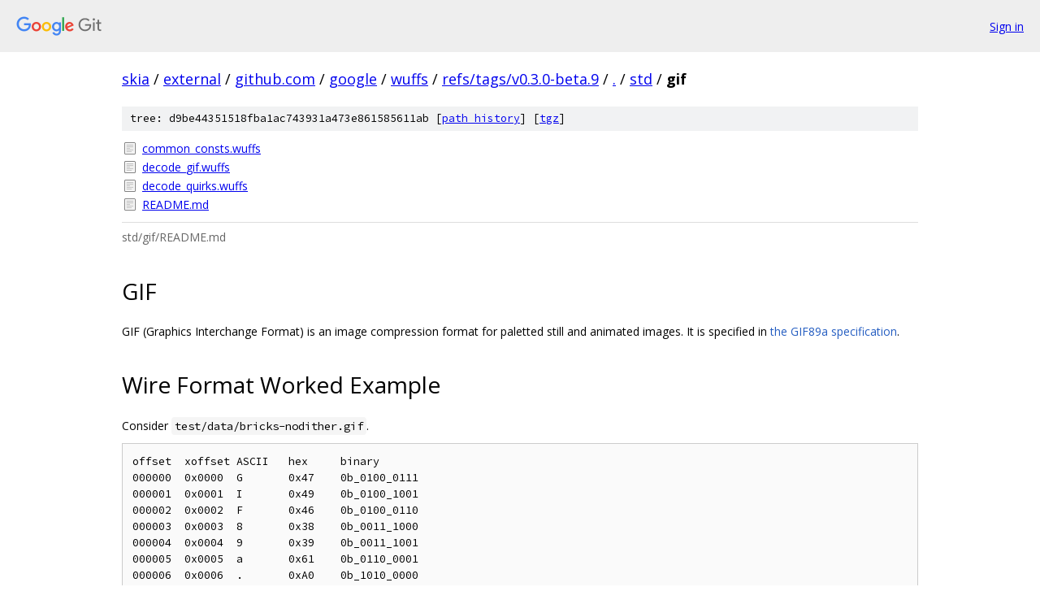

--- FILE ---
content_type: text/html; charset=utf-8
request_url: https://skia.googlesource.com/external/github.com/google/wuffs/+/refs/tags/v0.3.0-beta.9/std/gif
body_size: 6887
content:
<!DOCTYPE html><html lang="en"><head><meta charset="utf-8"><meta name="viewport" content="width=device-width, initial-scale=1"><title>std/gif - external/github.com/google/wuffs - Git at Google</title><link rel="stylesheet" type="text/css" href="/+static/base.css"><link rel="stylesheet" type="text/css" href="/+static/doc.css"><link rel="stylesheet" type="text/css" href="/+static/prettify/prettify.css"><!-- default customHeadTagPart --></head><body class="Site"><header class="Site-header"><div class="Header"><a class="Header-image" href="/"><img src="//www.gstatic.com/images/branding/lockups/2x/lockup_git_color_108x24dp.png" width="108" height="24" alt="Google Git"></a><div class="Header-menu"> <a class="Header-menuItem" href="https://accounts.google.com/AccountChooser?faa=1&amp;continue=https://skia.googlesource.com/login/external/github.com/google/wuffs/%2B/refs/tags/v0.3.0-beta.9/std/gif">Sign in</a> </div></div></header><div class="Site-content"><div class="Container "><div class="Breadcrumbs"><a class="Breadcrumbs-crumb" href="/?format=HTML">skia</a> / <a class="Breadcrumbs-crumb" href="/external/">external</a> / <a class="Breadcrumbs-crumb" href="/external/github.com/">github.com</a> / <a class="Breadcrumbs-crumb" href="/external/github.com/google/">google</a> / <a class="Breadcrumbs-crumb" href="/external/github.com/google/wuffs/">wuffs</a> / <a class="Breadcrumbs-crumb" href="/external/github.com/google/wuffs/+/refs/tags/v0.3.0-beta.9">refs/tags/v0.3.0-beta.9</a> / <a class="Breadcrumbs-crumb" href="/external/github.com/google/wuffs/+/refs/tags/v0.3.0-beta.9/">.</a> / <a class="Breadcrumbs-crumb" href="/external/github.com/google/wuffs/+/refs/tags/v0.3.0-beta.9/std">std</a> / <span class="Breadcrumbs-crumb">gif</span></div><div class="TreeDetail"><div class="u-sha1 u-monospace TreeDetail-sha1">tree: d9be44351518fba1ac743931a473e861585611ab [<a href="/external/github.com/google/wuffs/+log/refs/tags/v0.3.0-beta.9/std/gif">path history</a>] <span>[<a href="/external/github.com/google/wuffs/+archive/refs/tags/v0.3.0-beta.9/std/gif.tar.gz">tgz</a>]</span></div><ol class="FileList"><li class="FileList-item FileList-item--regularFile" title="Regular file - common_consts.wuffs"><a class="FileList-itemLink" href="/external/github.com/google/wuffs/+/refs/tags/v0.3.0-beta.9/std/gif/common_consts.wuffs">common_consts.wuffs</a></li><li class="FileList-item FileList-item--regularFile" title="Regular file - decode_gif.wuffs"><a class="FileList-itemLink" href="/external/github.com/google/wuffs/+/refs/tags/v0.3.0-beta.9/std/gif/decode_gif.wuffs">decode_gif.wuffs</a></li><li class="FileList-item FileList-item--regularFile" title="Regular file - decode_quirks.wuffs"><a class="FileList-itemLink" href="/external/github.com/google/wuffs/+/refs/tags/v0.3.0-beta.9/std/gif/decode_quirks.wuffs">decode_quirks.wuffs</a></li><li class="FileList-item FileList-item--regularFile" title="Regular file - README.md"><a class="FileList-itemLink" href="/external/github.com/google/wuffs/+/refs/tags/v0.3.0-beta.9/std/gif/README.md">README.md</a></li></ol><div class="InlineReadme"><div class="InlineReadme-path">std/gif/README.md</div><div class="doc"><h1><a class="h" name="GIF" href="#GIF"><span></span></a><a class="h" name="gif" href="#gif"><span></span></a>GIF</h1><p>GIF (Graphics Interchange Format) is an image compression format for paletted still and animated images. It is specified in <a href="https://www.w3.org/Graphics/GIF/spec-gif89a.txt">the GIF89a specification</a>.</p><h1><a class="h" name="Wire-Format-Worked-Example" href="#Wire-Format-Worked-Example"><span></span></a><a class="h" name="wire-format-worked-example" href="#wire-format-worked-example"><span></span></a>Wire Format Worked Example</h1><p>Consider <code class="code">test/data/bricks-nodither.gif</code>.</p><pre class="code">offset  xoffset ASCII   hex     binary
000000  0x0000  G       0x47    0b_0100_0111
000001  0x0001  I       0x49    0b_0100_1001
000002  0x0002  F       0x46    0b_0100_0110
000003  0x0003  8       0x38    0b_0011_1000
000004  0x0004  9       0x39    0b_0011_1001
000005  0x0005  a       0x61    0b_0110_0001
000006  0x0006  .       0xA0    0b_1010_0000
000007  0x0007  .       0x00    0b_0000_0000
000008  0x0008  x       0x78    0b_0111_1000
etc
014230  0x3796  .       0xD3    0b_1101_0011
014231  0x3797  .       0x02    0b_0000_0010
014232  0x3798  .       0x06    0b_0000_0110
014233  0x3799  .       0x04    0b_0000_0100
014234  0x379A  .       0x00    0b_0000_0000
014235  0x379B  ;       0x3B    0b_0011_1011
</pre><p>Starting at the top, a magic identifier, either &ldquo;GIF87a&rdquo; or &ldquo;GIF89a&rdquo;. In theory, some decoders can only handle the 1987 flavor. In practice, support for the 1989 flavor is ubiquitous. Anyway, the magic ID is:</p><pre class="code">offset  xoffset ASCII   hex     binary
000000  0x0000  G       0x47    0b_0100_0111
000001  0x0001  I       0x49    0b_0100_1001
000002  0x0002  F       0x46    0b_0100_0110
000003  0x0003  8       0x38    0b_0011_1000
000004  0x0004  9       0x39    0b_0011_1001
000005  0x0005  a       0x61    0b_0110_0001
</pre><h2><a class="h" name="Logical-Screen-Descriptor" href="#Logical-Screen-Descriptor"><span></span></a><a class="h" name="logical-screen-descriptor" href="#logical-screen-descriptor"><span></span></a>Logical Screen Descriptor</h2><p>The Logical Screen Descriptor is at least 7 bytes long:</p><pre class="code">offset  xoffset ASCII   hex     binary
000006  0x0006  .       0xA0    0b_1010_0000
000007  0x0007  .       0x00    0b_0000_0000
000008  0x0008  x       0x78    0b_0111_1000
000009  0x0009  .       0x00    0b_0000_0000
000010  0x000A  .       0xF7    0b_1111_0111
000011  0x000B  .       0x00    0b_0000_0000
000012  0x000C  .       0x00    0b_0000_0000
</pre><p>The image size is 0x00A0 by 0x0078 pixels, or 160 by 120. The fifth byte is flags, the sixth is the background color index, the seventh is ignored.</p><p>The high bit (0x80) and low three bits (0x07) of the flags indicate that we have a GCT (Global Color Table) and that it contains 1&lt;&lt;(7+1), or 256, elements. Global means that it applies to each frame in the possibly animated image unless a per-frame Local Color Table overrides it, and Color Table means a palette of up to 256 RGB (Red, Green, Blue) triples. That GCT follows immediately:</p><pre class="code">offset  xoffset ASCII   hex     binary
000013  0x000D  .       0x01    0b_0000_0001
000014  0x000E  .       0x03    0b_0000_0011
000015  0x000F  .       0x04    0b_0000_0100
000016  0x0010  .       0x00    0b_0000_0000
000017  0x0011  .       0x0C    0b_0000_1100
000018  0x0012  .       0x03    0b_0000_0011
etc
000250  0x00FA  .       0x01    0b_0000_0001
000251  0x00FB  $       0x24    0b_0010_0100
000252  0x00FC  c       0x63    0b_0110_0011
etc
000673  0x02A1  .       0x0F    0b_0000_1111
000674  0x02A2  .       0xA7    0b_1010_0111
000675  0x02A3  .       0xF6    0b_1111_0110
etc
000778  0x030A  .       0x9F    0b_1001_1111
000779  0x030B  .       0xB8    0b_1011_1000
000780  0x030C  .       0xCD    0b_1100_1101
</pre><p>Thus, color 0 in the palette is the RGB triple {0x01, 0x03, 0x04}, color 1 is {0x00, 0x0C, 0x03}, etc, color 79 is {0x01, 0x24, 0x63}, etc, color 220 is {0x0F, 0xA7, 0xF6}, etc, color 255 is {0x9F, 0xB8, 0xCD}.</p><h2><a class="h" name="Graphic-Control-Extension" href="#Graphic-Control-Extension"><span></span></a><a class="h" name="graphic-control-extension" href="#graphic-control-extension"><span></span></a>Graphic Control Extension</h2><p>For this particular GIF, next comes an Extension Introducer byte (0x21) for a GCE (Graphic Control Extension) (0xF9), followed by one or more data blocks:</p><pre class="code">offset  xoffset ASCII   hex     binary
000781  0x030D  !       0x21    0b_0010_0001
000782  0x030E  .       0xF9    0b_1111_1001
000783  0x030F  .       0x04    0b_0000_0100
000784  0x0310  .       0x00    0b_0000_0000
000785  0x0311  .       0x00    0b_0000_0000
000786  0x0312  .       0x00    0b_0000_0000
000787  0x0313  .       0x00    0b_0000_0000
000788  0x0314  .       0x00    0b_0000_0000
</pre><p>The first block has 0x04 payload bytes. After those four bytes, the second block has 0x00 payload bytes, which marks the end of the data blocks. The payload bytes are flags, animation timing and transparency information that, for this simple, opaque, single-frame image, happen to be all zero.</p><h2><a class="h" name="Image-Descriptor" href="#Image-Descriptor"><span></span></a><a class="h" name="image-descriptor" href="#image-descriptor"><span></span></a>Image Descriptor</h2><p>Image Descriptors form the bulk of a GIF image. A still image will have one Image Descriptor. An animated image will have many. Image Descriptors begin with an 0x2C byte, followed by at least nine more bytes for the {left, top, width, height} of this frame relative to the overall (potentially animated) image, plus a flags byte:</p><pre class="code">offset  xoffset ASCII   hex     binary
000789  0x0315  ,       0x2C    0b_0010_1100
000790  0x0316  .       0x00    0b_0000_0000
000791  0x0317  .       0x00    0b_0000_0000
000792  0x0318  .       0x00    0b_0000_0000
000793  0x0319  .       0x00    0b_0000_0000
000794  0x031A  .       0xA0    0b_1010_0000
000795  0x031B  .       0x00    0b_0000_0000
000796  0x031C  x       0x78    0b_0111_1000
000797  0x031D  .       0x00    0b_0000_0000
000798  0x031E  .       0x00    0b_0000_0000
</pre><p>The frame&lsquo;s origin is {0x0000, 0x0000} and its extent is {0x00A0, 0x0078}. The flags byte indicates a non-interlaced frame and that no LCT (Local Color Table) overrides the GCT. After the (lack of) LCT comes the LZW (Lempel Ziv Welch) compression&rsquo;s <code class="code">log2(literal_width)</code>, discussed further below.</p><pre class="code">offset  xoffset ASCII   hex     binary
000799  0x031F  .       0x08    0b_0000_1000
</pre><h2><a class="h" name="Pixel-Data" href="#Pixel-Data"><span></span></a><a class="h" name="pixel-data" href="#pixel-data"><span></span></a>Pixel Data</h2><p>Pixel data from the bulk of an Image Descriptor. Just like the GCE format, the payload is framed as a sequence of blocks, each block starting with a single byte count of the remaining bytes in the block, and the final block containing only a 0x00 byte.</p><pre class="code">offset  xoffset ASCII   hex     binary
000800  0x0320  .       0xFE    0b_1111_1110
000801  0x0321  .       0x00    0b_0000_0000
000802  0x0322  .       0xB9    0b_1011_1001
000803  0x0323  .       0x09    0b_0000_1001
000804  0x0324  .       0x14    0b_0001_0100
000805  0x0325  .       0x98    0b_1001_1000
etc
001053  0x041D  6       0x36    0b_0011_0110
001054  0x041E  .       0x1E    0b_0001_1110
001055  0x041F  .       0xFE    0b_1111_1110
001056  0x0420  J       0x4A    0b_0100_1010
001057  0x0421  .       0xA4    0b_1010_0100
etc
001308  0x051C  .       0x1F    0b_0001_1111
001309  0x051D  .       0x81    0b_1000_0001
001310  0x051E  .       0xFE    0b_1111_1110
001311  0x051F  5       0x35    0b_0011_0101
001312  0x0520  ]       0x5D    0b_0101_1101
etc
etc
etc
013803  0x35EB  n       0x6E    0b_0110_1110
013804  0x35EC  .       0xD7    0b_1101_0111
013805  0x35ED  .       0xFE    0b_1111_1110
013806  0x35EE  .       0x17    0b_0001_0111
013807  0x35EF  .       0xB4    0b_1011_0100
etc
014058  0x36EA  .       0xDB    0b_1101_1011
014059  0x36EB  g       0x67    0b_0110_0111
014060  0x36EC  .       0xAD    0b_1010_1101
014061  0x36ED  .       0x81    0b_1000_0001
014062  0x36EE  .       0xD6    0b_1101_0110
etc
014232  0x3798  .       0x06    0b_0000_0110
014233  0x3799  .       0x04    0b_0000_0100
014234  0x379A  .       0x00    0b_0000_0000
</pre><p>The specification allows for the block count to be 0xFF, but for whatever reason, the ImageMagick encoder and its command-line <code class="code">convert</code> tool generated slightly shorter blocks, with lengths 0xFE, 0xFE, 0xFE, ..., 0xFE, 0xAD, 0x00.</p><p>The payload wrapped by these block counts are LZW compressed, discussed below.</p><h2><a class="h" name="Trailer" href="#Trailer"><span></span></a><a class="h" name="trailer" href="#trailer"><span></span></a>Trailer</h2><p>The final byte is 0x3B.</p><pre class="code">offset  xoffset ASCII   hex     binary
014235  0x379B  ;       0x3B    0b_0011_1011
</pre><h1><a class="h" name="LZW-Lempel-Ziv-Welch_Compression" href="#LZW-Lempel-Ziv-Welch_Compression"><span></span></a><a class="h" name="lzw-lempel-ziv-welch_compression" href="#lzw-lempel-ziv-welch_compression"><span></span></a>LZW (Lempel Ziv Welch) Compression</h1><p>See <code class="code">std/lzw/README.md</code> for a description of LZW: a general purpose compression algorithm. Below is a detailed decoding of the LZW data from the Wire Format Worked Example, deconstructed above.</p><p>It is not an official format, but the <code class="code">test/data/bricks-nodither.indexes.giflzw</code> file contains the extracted &ldquo;Pixel Data&rdquo; payload from <code class="code">test/data/bricks-nodither.gif</code>, preceded by the one byte <code class="code">log2(literal_width)</code>. Deriving a separate file, as a separate, contiguous stream, makes it easier to discuss the LZW compression format.</p><pre class="code">offset  xoffset ASCII   hex     binary
000000  0x0000  .       0x08    0b_0000_1000
000001  0x0001  .       0x00    0b_0000_0000
000002  0x0002  .       0xB9    0b_1011_1001
000003  0x0003  .       0x09    0b_0000_1001
000004  0x0004  .       0x14    0b_0001_0100
000005  0x0005  .       0x98    0b_1001_1000
000006  0x0006  .       0xAD    0b_1010_1101
000007  0x0007  ^       0x5E    0b_0101_1110
000008  0x0008  &gt;       0x3E    0b_0011_1110
000009  0x0009  {       0x7B    0b_0111_1011
000010  0x000A  .       0xDF    0b_1101_1111
000011  0x000B  .       0xB8    0b_1011_1000
000012  0x000C  }       0x7D    0b_0111_1101
000013  0x000D  .       0xC9    0b_1100_1001
000014  0x000E  .       0xA1    0b_1010_0001
000015  0x000F  .       0xA3    0b_1010_0011
000016  0x0010  a       0x61    0b_0110_0001
000017  0x0011  .       0xC3    0b_1100_0011
000018  0x0012  0       0x30    0b_0011_0000
etc
000253  0x00FD  6       0x36    0b_0011_0110
000254  0x00FE  .       0x1E    0b_0001_1110
000255  0x00FF  J       0x4A    0b_0100_1010
000256  0x0100  .       0xA4    0b_1010_0100
etc
000507  0x01FB  .       0x1F    0b_0001_1111
000508  0x01FC  .       0x81    0b_1000_0001
000509  0x01FD  5       0x35    0b_0011_0101
000510  0x01FE  ]       0x5D    0b_0101_1101
etc
etc
etc
012953  0x3299  n       0x6E    0b_0110_1110
012954  0x329A  .       0xD7    0b_1101_0111
012955  0x329B  .       0x17    0b_0001_0111
012956  0x329C  .       0xB4    0b_1011_0100
etc
013207  0x3397  .       0xDB    0b_1101_1011
013208  0x3398  g       0x67    0b_0110_0111
013209  0x3399  .       0x81    0b_1000_0001
013210  0x339A  .       0xD6    0b_1101_0110
etc
013380  0x3444  .       0x06    0b_0000_0110
013381  0x3445  .       0x04    0b_0000_0100
</pre><h2><a class="h" name="Codes" href="#Codes"><span></span></a><a class="h" name="codes" href="#codes"><span></span></a>Codes</h2><p>LZW consists of a sequence of code values, in the range <code class="code">[0, max]</code> inclusive. Each code decodes to either a literal value (one byte), a back-reference (multiple bytes), a &lsquo;clear code&rsquo; (discussed below), or indicates the end of the data stream.</p><p>The first <code class="code">1&lt;&lt;l2lw</code> codes are literal codes, where <code class="code">l2lw</code> is the <code class="code">log2(literal_width)</code> mentioned above. For GIF&#39;s flavor of LZW, valid <code class="code">l2lw</code> values are between 2 and 8 inclusive.</p><p>For example, if <code class="code">l2lw == 8</code>, then the first 256 codes are literal codes: the 0 code decodes one 0x00 byte, the 1 code decodes one 0x01 byte, etc. The next code (256) is the clear code and the next code after that (257) is the end code. Any code higher than that denotes a back-reference, but any code above the current <code class="code">max</code> value is invalid.</p><p><code class="code">max</code>&#39;s initial value is the same as the end code, and it increases by 1 with each code consumed, up until <code class="code">max == 4095</code>. A clear code resets <code class="code">max</code> to its initial value, and clears the meaning of higher back-reference codes.</p><p>Codes take up a variable number of bits in the input stream, the <code class="code">width</code>, depending on <code class="code">max</code>. For example, if <code class="code">max</code> is in the range [256, 511] then the next code takes 9 bits, if <code class="code">max</code> is in the range [512, 1023] then <code class="code">width == 10</code>, and so on. For GIF, when a code spans multiple bytes, codes are formed Least Significant Bits first. For the <code class="code">test/data/bricks-nodither.indexes.giflzw</code> example, <code class="code">l2lw == 8</code> and so <code class="code">width</code> starts at 9 bits. Printing the bits on byte boundaries give:</p><pre class="code">offset  xoffset ASCII   hex     binary
000001  0x0001  .       0x00    0b_0000_0000
000002  0x0002  .       0xB9    0b_1011_1001
000003  0x0003  .       0x09    0b_0000_1001
000004  0x0004  .       0x14    0b_0001_0100
000005  0x0005  .       0x98    0b_1001_1000
000006  0x0006  .       0xAD    0b_1010_1101
000007  0x0007  ^       0x5E    0b_0101_1110
000008  0x0008  &gt;       0x3E    0b_0011_1110
000009  0x0009  {       0x7B    0b_0111_1011
000010  0x000A  .       0xDF    0b_1101_1111
000011  0x000B  .       0xB8    0b_1011_1000
000012  0x000C  }       0x7D    0b_0111_1101
000013  0x000D  .       0xC9    0b_1100_1001
000014  0x000E  .       0xA1    0b_1010_0001
000015  0x000F  .       0xA3    0b_1010_0011
000016  0x0010  a       0x61    0b_0110_0001
000017  0x0011  .       0xC3    0b_1100_0011
000018  0x0012  0       0x30    0b_0011_0000
etc
000147  0x0093  &gt;       0x3E    0b_0011_1110
000148  0x0094  .       0xC4    0b_1100_0100
etc
000286  0x011E  _       0x5F    0b_0101_1111
000287  0x011F  .       0xEA    0b_1110_1010
000288  0x0120  .       0x9C    0b_1001_1100
000289  0x0121  .       0xFC    0b_1111_1100
000290  0x0122  .       0xD4    0b_1101_0100
000291  0x0123  .       0xA4    0b_1010_0100
etc
005407  0x151F  .       0xBB    0b_1011_1011
005408  0x1520  .       0xFB    0b_1111_1011
005409  0x1521  .       0x00    0b_0000_0000
005410  0x1522  .       0xE1    0b_1110_0001
005411  0x1523  .       0xA1    0b_1010_0001
005412  0x1524  .       0xC3    0b_1100_0011
005413  0x1525  @       0x40    0b_0100_0000
etc
013378  0x3442  .       0xD3    0b_1101_0011
013379  0x3443  .       0x02    0b_0000_0010
013380  0x3444  .       0x06    0b_0000_0110
013381  0x3445  .       0x04    0b_0000_0100
</pre><p>and on code boundaries give:</p><pre class="code">binary                              width   code
0b_...._...._...._...1_0000_0000     9      0x0100
0b_...._...._...._..01_1011_100.     9      0x00DC
0b_...._...._...._.100_0000_10..     9      0x0102
0b_...._...._...._1000_0001_0...     9      0x0102
0b_...._...._...0_1101_1001_....     9      0x00D9
0b_...._...._..01_1110_101._....     9      0x00F5
0b_...._...._.011_1110_01.._....     9      0x00F9
0b_...._...._0111_1011_0..._....     9      0x00F6
0b_...._...._...._...0_1101_1111     9      0x00DF
0b_...._...._...._..01_1011_100.     9      0x00DC
0b_...._...._...._.001_0111_11..     9      0x005F
0b_...._...._...._0001_1100_1...     9      0x0039
0b_...._...._...0_0011_1010_....     9      0x003A
0b_...._...._..10_0001_101._....     9      0x010D
0b_...._...._.100_0011_01.._....     9      0x010D
0b_...._...._0011_0000_1..._....     9      0x0061
etc
0b_...._...._...._.100_0011_11..     9      0x010F
etc
0b_...._...._.110_1010_01.._....     9      0x01A9
0b_...._...._1001_1100_1..._....     9      0x0139
0b_...._...._...._..00_1111_1100    10      0x00FC  (implicit width increase)
0b_...._...._...._0100_1101_01..    10      0x0135
etc
0b_...._...._1111_1011_1011_....    12      0x0FBB
0b_...._...._...._0001_0000_0000    12      0x0100  (code == 0x0100 means clear)
0b_...._...._...0_0001_1110_....     9      0x001E  (explicit width reset)
0b_...._...._..00_0011_101._....     9      0x001D
0b_...._...._.100_0000_11.._....     9      0x0103
etc
0b_...._..10_0000_0010_11.._....    12      0x080B
0b_...._...._..00_0100_0000_01..    12      0x0101
</pre><p>The implicit <code class="code">width</code> increase is because <code class="code">max</code> ticked over from 0x01FF to 0x200. Processing these codes give:</p><pre class="code">code      meaning   max     output
0x0100    clear     0x0101  .
0x00DC    literal   0x0101  0xDC
0x0102    back-ref  0x0102  0xDC 0xDC
0x0102    back-ref  0x0103  0xDC 0xDC
0x00D9    literal   0x0104  0xD9
0x00F5    literal   0x0105  0xF5
0x00F9    literal   0x0106  0xF9
0x00F6    literal   0x0107  0xF6
0x00DF    literal   0x0108  0xDF
0x00DC    literal   0x0109  0xDC
0x005F    literal   0x010A  0x5F
0x0039    literal   0x010B  0x39
0x003A    literal   0x010C  0x3A
0x010D    back-ref  0x010D  0x3A 0x3A
0x010D    back-ref  0x010E  0x3A 0x3A
0x0061    literal   0x010F  0x61
etc
0x010F    back-ref  0x0182  0x3A 0x3A 0x61
etc
0x01A9    back-ref  0x01FE  0xFB 0xFB 0xFB 0xFB
0x0139    back-ref  0x01FF  0xFB 0xFC
0x00FC    literal   0x0200  0xFC
0x0135    back-ref  0x0201  0xFA 0xFA
etc
0x0FBB    back-ref  0x0FFF  0xC1 0xC1 0xC1 0xC1 0xC1 0xC1 0xDF
0x0100    clear     0x0FFF  .
0x001E    literal   0x0101  0x1E
0x001D    literal   0x0102  0x1D
0x0103    back-ref  0x0103  0x1D 0x1D
etc
0x080B    back-ref  0x0896  0x4F 0x4F 0x4F 0x4F 0x4F
0x0101    end       0x0897  .
</pre><p>The <code class="code">max</code> column here is the <code class="code">max</code> code allowed when processing that row&#39;s code. The initial clear code is redundant (as the initial value of <code class="code">max</code> is already 0x0101 here), but some encoders produce them because the specification says that &ldquo;encoders should output a Clear code as the first code of each image data stream&rdquo;.</p><p>Other than clear and end codes, each code produces some output: a variable length prefix and a one byte suffix. For literal codes, the prefix is empty and the suffix is the literal.</p><p>When <code class="code">max</code> is greater than the end code (e.g. greater than 0x0101), the row defines a new back-reference, and that definition persists up until the next clear code. For example, the third, fourth, fifth, etc. rows define what the 0x0102, 0x0103, 0x0104, etc. codes output. That code&lsquo;s output (prefix + suffix) is defined by the prefix being the previous row&rsquo;s output and the suffix being the first byte of the current row&#39;s output.</p><p>For example, the 15th and 16th rows are:</p><pre class="code">code      meaning   max     output
0x010D    back-ref  0x010E  0x3A 0x3A
0x0061    literal   0x010F  0x61
</pre><p>which defines the 0x010F code to output &ldquo;0x3A 0x3A 0x61&rdquo;. Later on, an 0x010F code is encountered, and its output is exactly that.</p><p>A row&#39;s code can be the code that that row itself defines, in which case the prefix is the previous row and the suffix is the first byte of the previous row. Consider the opening few codes:</p><pre class="code">code      meaning   max     output
0x0100    clear     0x0101  .
0x00DC    literal   0x0101  0xDC
0x0102    back-ref  0x0102  0xDC 0xDC
0x0102    back-ref  0x0103  0xDC 0xDC
0x00D9    literal   0x0104  0xD9
</pre><p>The third row&lsquo;s code is 0x0102, which that row also defines. Its output is therefore the concatenation of &ldquo;0xDC&rdquo; and the first byte of &ldquo;0xDC&rdquo;, both of those strings being the previous row&rsquo;s output. The fourth row executes the same 0x0102 code (and outputs &ldquo;0xDC 0xDC&rdquo; again) and defines the 0x0103 code. The next code is a literal 0xD9, and hence the decoded output starts with five 0xDC bytes and then an 0xD9.</p><h2><a class="h" name="Actual-Pixel-Indexes" href="#Actual-Pixel-Indexes"><span></span></a><a class="h" name="actual-pixel-indexes" href="#actual-pixel-indexes"><span></span></a>Actual Pixel Indexes</h2><p>It is also not an official format, but for reference, the <code class="code">test/data/bricks-nodither.indexes</code> contains the decoded <code class="code">test/data/bricks-nodither.indexes.giflzw</code> data:</p><pre class="code">offset  xoffset ASCII   hex     binary
000000  0x0000  .       0xDC    0b_1101_1100
000001  0x0001  .       0xDC    0b_1101_1100
000002  0x0002  .       0xDC    0b_1101_1100
000003  0x0003  .       0xDC    0b_1101_1100
000004  0x0004  .       0xDC    0b_1101_1100
000005  0x0005  .       0xD9    0b_1101_1001
000006  0x0006  .       0xF5    0b_1111_0101
000007  0x0007  .       0xF9    0b_1111_1001
000008  0x0008  .       0xF6    0b_1111_0110
000009  0x0009  .       0xDF    0b_1101_1111
000010  0x000A  .       0xDC    0b_1101_1100
000011  0x000B  _       0x5F    0b_0101_1111
000012  0x000C  9       0x39    0b_0011_1001
000013  0x000D  :       0x3A    0b_0011_1010
000014  0x000E  :       0x3A    0b_0011_1010
000015  0x000F  :       0x3A    0b_0011_1010
000016  0x0010  :       0x3A    0b_0011_1010
000017  0x0011  :       0x3A    0b_0011_1010
000018  0x0012  a       0x61    0b_0110_0001
etc
019195  0x4AFB  O       0x4F    0b_0100_1111
019196  0x4AFC  O       0x4F    0b_0100_1111
019197  0x4AFD  O       0x4F    0b_0100_1111
019198  0x4AFE  O       0x4F    0b_0100_1111
019199  0x4AFF  O       0x4F    0b_0100_1111
</pre><p>We have 19200 = 160 × 120 pixels. The top row starts with five pixels with RGB values indexed by 0xDC (or 220 in decimal, and recall that the GCT maps color 220 to {0x0F, 0xA7, 0xF6}), the bottom row ends with index 0x4F.</p><p>Indeed, opening <code class="code">test/data/bricks-nodither.gif</code> in an image editor should verify that the top left pixel&lsquo;s RGB is {0x0F, 0xA7, 0xF6}, and likewise the bottom right pixel&rsquo;s RGB is {0x01, 0x24, 0x63}.</p><h1><a class="h" name="More-Wire-Format-Examples" href="#More-Wire-Format-Examples"><span></span></a><a class="h" name="more-wire-format-examples" href="#more-wire-format-examples"><span></span></a>More Wire Format Examples</h1><p>See <code class="code">test/data/artificial/gif-*.commentary.txt</code></p></div></div></div></div> <!-- Container --></div> <!-- Site-content --><footer class="Site-footer"><div class="Footer"><span class="Footer-poweredBy">Powered by <a href="https://gerrit.googlesource.com/gitiles/">Gitiles</a>| <a href="https://policies.google.com/privacy">Privacy</a>| <a href="https://policies.google.com/terms">Terms</a></span><span class="Footer-formats"><a class="u-monospace Footer-formatsItem" href="?format=TEXT">txt</a> <a class="u-monospace Footer-formatsItem" href="?format=JSON">json</a></span></div></footer></body></html>